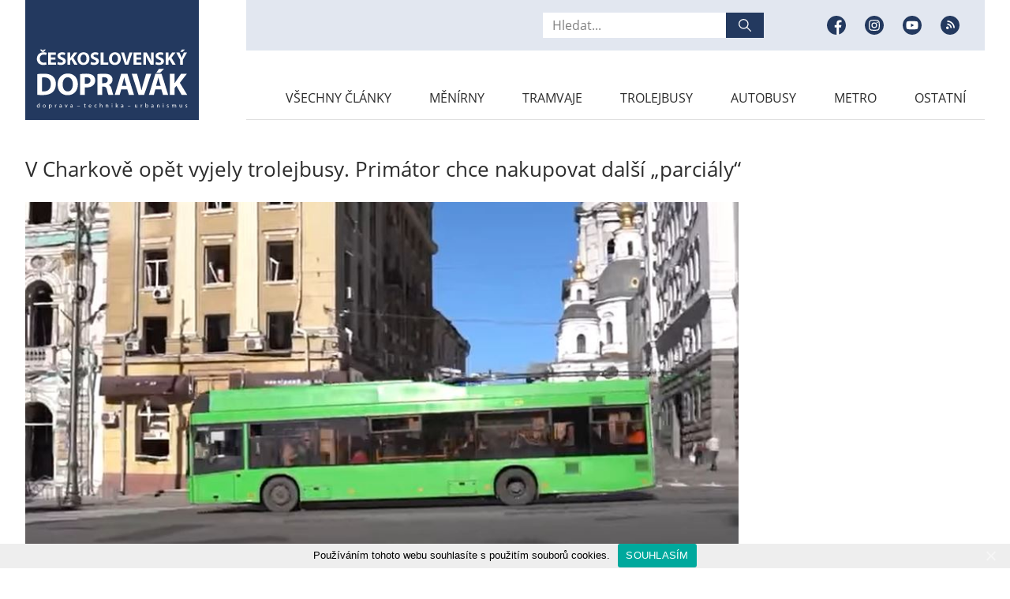

--- FILE ---
content_type: text/html; charset=UTF-8
request_url: https://www.cs-dopravak.cz/v-charkove-opet-vyjely-trolejbusy-primator-chce-nakupovat-dalsi-parcialy/
body_size: 11754
content:
<!doctype html>
<html lang="cs" class="no-js">

<head>
	<meta charset="utf-8">
	<title>V Charkově opět vyjely trolejbusy. Primátor chce nakupovat další &#8222;parciály&#8220; | Československý Dopravák</title>

<!-- The SEO Framework od Sybre Waaijer -->
<link rel="canonical" href="https://www.cs-dopravak.cz/v-charkove-opet-vyjely-trolejbusy-primator-chce-nakupovat-dalsi-parcialy/" />
<meta name="description" content="Včerej&scaron;&iacute; den byl v Charkově naplněn m&iacute;rn&yacute;m optimismem. Po v&iacute;ce než dvou měs&iacute;c&iacute;ch totiž opět zah&aacute;jila činnost m&iacute;stn&iacute; hromadn&aacute; doprava. Do provozu vyjelo nejen 68&#8230;" />
<meta property="og:type" content="article" />
<meta property="og:locale" content="cs_CZ" />
<meta property="og:site_name" content="Československý Dopravák" />
<meta property="og:title" content="V Charkově opět vyjely trolejbusy. Primátor chce nakupovat další &#8222;parciály&#8220; | Československý Dopravák" />
<meta property="og:description" content="Včerej&scaron;&iacute; den byl v Charkově naplněn m&iacute;rn&yacute;m optimismem. Po v&iacute;ce než dvou měs&iacute;c&iacute;ch totiž opět zah&aacute;jila činnost m&iacute;stn&iacute; hromadn&aacute; doprava. Do provozu vyjelo nejen 68 autobusů, ale tak&eacute; 14 trolejbusů&#8230;" />
<meta property="og:url" content="https://www.cs-dopravak.cz/v-charkove-opet-vyjely-trolejbusy-primator-chce-nakupovat-dalsi-parcialy/" />
<meta property="og:image" content="https://www.cs-dopravak.cz/wp-content/uploads/2022/05/Vystrizek1-1.jpg" />
<meta property="og:image:width" content="888" />
<meta property="og:image:height" content="567" />
<meta property="article:published_time" content="2022-05-17T07:14+00:00" />
<meta property="article:modified_time" content="2022-05-17T07:17+00:00" />
<meta name="twitter:card" content="summary_large_image" />
<meta name="twitter:title" content="V Charkově opět vyjely trolejbusy. Primátor chce nakupovat další &#8222;parciály&#8220; | Československý Dopravák" />
<meta name="twitter:description" content="Včerej&scaron;&iacute; den byl v Charkově naplněn m&iacute;rn&yacute;m optimismem. Po v&iacute;ce než dvou měs&iacute;c&iacute;ch totiž opět zah&aacute;jila činnost m&iacute;stn&iacute; hromadn&aacute; doprava. Do provozu vyjelo nejen 68 autobusů, ale tak&eacute; 14 trolejbusů&#8230;" />
<meta name="twitter:image" content="https://www.cs-dopravak.cz/wp-content/uploads/2022/05/Vystrizek1-1.jpg" />
<script type="application/ld+json">{"@context":"https://schema.org","@graph":[{"@type":"WebSite","@id":"https://www.cs-dopravak.cz/#/schema/WebSite","url":"https://www.cs-dopravak.cz/","name":"Československý Dopravák","description":"Doprava &#8211; Technika &#8211; Urbanismus","inLanguage":"cs","potentialAction":{"@type":"SearchAction","target":{"@type":"EntryPoint","urlTemplate":"https://www.cs-dopravak.cz/search/{search_term_string}/"},"query-input":"required name=search_term_string"},"publisher":{"@type":"Organization","@id":"https://www.cs-dopravak.cz/#/schema/Organization","name":"Československý Dopravák","url":"https://www.cs-dopravak.cz/"}},{"@type":"WebPage","@id":"https://www.cs-dopravak.cz/v-charkove-opet-vyjely-trolejbusy-primator-chce-nakupovat-dalsi-parcialy/","url":"https://www.cs-dopravak.cz/v-charkove-opet-vyjely-trolejbusy-primator-chce-nakupovat-dalsi-parcialy/","name":"V Charkově opět vyjely trolejbusy. Primátor chce nakupovat další &#8222;parciály&#8220; | Československý Dopravák","description":"Včerej&scaron;&iacute; den byl v Charkově naplněn m&iacute;rn&yacute;m optimismem. Po v&iacute;ce než dvou měs&iacute;c&iacute;ch totiž opět zah&aacute;jila činnost m&iacute;stn&iacute; hromadn&aacute; doprava. Do provozu vyjelo nejen 68&#8230;","inLanguage":"cs","isPartOf":{"@id":"https://www.cs-dopravak.cz/#/schema/WebSite"},"breadcrumb":{"@type":"BreadcrumbList","@id":"https://www.cs-dopravak.cz/#/schema/BreadcrumbList","itemListElement":[{"@type":"ListItem","position":1,"item":"https://www.cs-dopravak.cz/","name":"Československý Dopravák"},{"@type":"ListItem","position":2,"item":"https://www.cs-dopravak.cz/category/trolejbusy/","name":"Trolejbusy"},{"@type":"ListItem","position":3,"name":"V Charkově opět vyjely trolejbusy. Primátor chce nakupovat další &#8222;parciály&#8220;"}]},"potentialAction":{"@type":"ReadAction","target":"https://www.cs-dopravak.cz/v-charkove-opet-vyjely-trolejbusy-primator-chce-nakupovat-dalsi-parcialy/"},"datePublished":"2022-05-17T07:14+00:00","dateModified":"2022-05-17T07:17+00:00","author":{"@type":"Person","@id":"https://www.cs-dopravak.cz/#/schema/Person/da947a194b0a178f75a2918dc7d2480e","name":"Vít Hinčica"}}]}</script>
<!-- / The SEO Framework od Sybre Waaijer | 6.49ms meta | 0.43ms boot -->

<link rel='dns-prefetch' href='//ajax.googleapis.com' />
<link rel='dns-prefetch' href='//stats.wp.com' />
<link rel='stylesheet' id='mediaelement-css' href='https://www.cs-dopravak.cz/wp-includes/js/mediaelement/mediaelementplayer-legacy.min.css?ver=4.2.17' type='text/css' media='all' />
<link rel='stylesheet' id='wp-mediaelement-css' href='https://www.cs-dopravak.cz/wp-includes/js/mediaelement/wp-mediaelement.min.css?ver=6.4.7' type='text/css' media='all' />
<style id='jetpack-sharing-buttons-style-inline-css' type='text/css'>
.jetpack-sharing-buttons__services-list{display:flex;flex-direction:row;flex-wrap:wrap;gap:0;list-style-type:none;margin:5px;padding:0}.jetpack-sharing-buttons__services-list.has-small-icon-size{font-size:12px}.jetpack-sharing-buttons__services-list.has-normal-icon-size{font-size:16px}.jetpack-sharing-buttons__services-list.has-large-icon-size{font-size:24px}.jetpack-sharing-buttons__services-list.has-huge-icon-size{font-size:36px}@media print{.jetpack-sharing-buttons__services-list{display:none!important}}.editor-styles-wrapper .wp-block-jetpack-sharing-buttons{gap:0;padding-inline-start:0}ul.jetpack-sharing-buttons__services-list.has-background{padding:1.25em 2.375em}
</style>
<style id='classic-theme-styles-inline-css' type='text/css'>
/*! This file is auto-generated */
.wp-block-button__link{color:#fff;background-color:#32373c;border-radius:9999px;box-shadow:none;text-decoration:none;padding:calc(.667em + 2px) calc(1.333em + 2px);font-size:1.125em}.wp-block-file__button{background:#32373c;color:#fff;text-decoration:none}
</style>
<style id='global-styles-inline-css' type='text/css'>
body{--wp--preset--color--black: #000000;--wp--preset--color--cyan-bluish-gray: #abb8c3;--wp--preset--color--white: #ffffff;--wp--preset--color--pale-pink: #f78da7;--wp--preset--color--vivid-red: #cf2e2e;--wp--preset--color--luminous-vivid-orange: #ff6900;--wp--preset--color--luminous-vivid-amber: #fcb900;--wp--preset--color--light-green-cyan: #7bdcb5;--wp--preset--color--vivid-green-cyan: #00d084;--wp--preset--color--pale-cyan-blue: #8ed1fc;--wp--preset--color--vivid-cyan-blue: #0693e3;--wp--preset--color--vivid-purple: #9b51e0;--wp--preset--gradient--vivid-cyan-blue-to-vivid-purple: linear-gradient(135deg,rgba(6,147,227,1) 0%,rgb(155,81,224) 100%);--wp--preset--gradient--light-green-cyan-to-vivid-green-cyan: linear-gradient(135deg,rgb(122,220,180) 0%,rgb(0,208,130) 100%);--wp--preset--gradient--luminous-vivid-amber-to-luminous-vivid-orange: linear-gradient(135deg,rgba(252,185,0,1) 0%,rgba(255,105,0,1) 100%);--wp--preset--gradient--luminous-vivid-orange-to-vivid-red: linear-gradient(135deg,rgba(255,105,0,1) 0%,rgb(207,46,46) 100%);--wp--preset--gradient--very-light-gray-to-cyan-bluish-gray: linear-gradient(135deg,rgb(238,238,238) 0%,rgb(169,184,195) 100%);--wp--preset--gradient--cool-to-warm-spectrum: linear-gradient(135deg,rgb(74,234,220) 0%,rgb(151,120,209) 20%,rgb(207,42,186) 40%,rgb(238,44,130) 60%,rgb(251,105,98) 80%,rgb(254,248,76) 100%);--wp--preset--gradient--blush-light-purple: linear-gradient(135deg,rgb(255,206,236) 0%,rgb(152,150,240) 100%);--wp--preset--gradient--blush-bordeaux: linear-gradient(135deg,rgb(254,205,165) 0%,rgb(254,45,45) 50%,rgb(107,0,62) 100%);--wp--preset--gradient--luminous-dusk: linear-gradient(135deg,rgb(255,203,112) 0%,rgb(199,81,192) 50%,rgb(65,88,208) 100%);--wp--preset--gradient--pale-ocean: linear-gradient(135deg,rgb(255,245,203) 0%,rgb(182,227,212) 50%,rgb(51,167,181) 100%);--wp--preset--gradient--electric-grass: linear-gradient(135deg,rgb(202,248,128) 0%,rgb(113,206,126) 100%);--wp--preset--gradient--midnight: linear-gradient(135deg,rgb(2,3,129) 0%,rgb(40,116,252) 100%);--wp--preset--font-size--small: 13px;--wp--preset--font-size--medium: 20px;--wp--preset--font-size--large: 36px;--wp--preset--font-size--x-large: 42px;--wp--preset--spacing--20: 0.44rem;--wp--preset--spacing--30: 0.67rem;--wp--preset--spacing--40: 1rem;--wp--preset--spacing--50: 1.5rem;--wp--preset--spacing--60: 2.25rem;--wp--preset--spacing--70: 3.38rem;--wp--preset--spacing--80: 5.06rem;--wp--preset--shadow--natural: 6px 6px 9px rgba(0, 0, 0, 0.2);--wp--preset--shadow--deep: 12px 12px 50px rgba(0, 0, 0, 0.4);--wp--preset--shadow--sharp: 6px 6px 0px rgba(0, 0, 0, 0.2);--wp--preset--shadow--outlined: 6px 6px 0px -3px rgba(255, 255, 255, 1), 6px 6px rgba(0, 0, 0, 1);--wp--preset--shadow--crisp: 6px 6px 0px rgba(0, 0, 0, 1);}:where(.is-layout-flex){gap: 0.5em;}:where(.is-layout-grid){gap: 0.5em;}body .is-layout-flow > .alignleft{float: left;margin-inline-start: 0;margin-inline-end: 2em;}body .is-layout-flow > .alignright{float: right;margin-inline-start: 2em;margin-inline-end: 0;}body .is-layout-flow > .aligncenter{margin-left: auto !important;margin-right: auto !important;}body .is-layout-constrained > .alignleft{float: left;margin-inline-start: 0;margin-inline-end: 2em;}body .is-layout-constrained > .alignright{float: right;margin-inline-start: 2em;margin-inline-end: 0;}body .is-layout-constrained > .aligncenter{margin-left: auto !important;margin-right: auto !important;}body .is-layout-constrained > :where(:not(.alignleft):not(.alignright):not(.alignfull)){max-width: var(--wp--style--global--content-size);margin-left: auto !important;margin-right: auto !important;}body .is-layout-constrained > .alignwide{max-width: var(--wp--style--global--wide-size);}body .is-layout-flex{display: flex;}body .is-layout-flex{flex-wrap: wrap;align-items: center;}body .is-layout-flex > *{margin: 0;}body .is-layout-grid{display: grid;}body .is-layout-grid > *{margin: 0;}:where(.wp-block-columns.is-layout-flex){gap: 2em;}:where(.wp-block-columns.is-layout-grid){gap: 2em;}:where(.wp-block-post-template.is-layout-flex){gap: 1.25em;}:where(.wp-block-post-template.is-layout-grid){gap: 1.25em;}.has-black-color{color: var(--wp--preset--color--black) !important;}.has-cyan-bluish-gray-color{color: var(--wp--preset--color--cyan-bluish-gray) !important;}.has-white-color{color: var(--wp--preset--color--white) !important;}.has-pale-pink-color{color: var(--wp--preset--color--pale-pink) !important;}.has-vivid-red-color{color: var(--wp--preset--color--vivid-red) !important;}.has-luminous-vivid-orange-color{color: var(--wp--preset--color--luminous-vivid-orange) !important;}.has-luminous-vivid-amber-color{color: var(--wp--preset--color--luminous-vivid-amber) !important;}.has-light-green-cyan-color{color: var(--wp--preset--color--light-green-cyan) !important;}.has-vivid-green-cyan-color{color: var(--wp--preset--color--vivid-green-cyan) !important;}.has-pale-cyan-blue-color{color: var(--wp--preset--color--pale-cyan-blue) !important;}.has-vivid-cyan-blue-color{color: var(--wp--preset--color--vivid-cyan-blue) !important;}.has-vivid-purple-color{color: var(--wp--preset--color--vivid-purple) !important;}.has-black-background-color{background-color: var(--wp--preset--color--black) !important;}.has-cyan-bluish-gray-background-color{background-color: var(--wp--preset--color--cyan-bluish-gray) !important;}.has-white-background-color{background-color: var(--wp--preset--color--white) !important;}.has-pale-pink-background-color{background-color: var(--wp--preset--color--pale-pink) !important;}.has-vivid-red-background-color{background-color: var(--wp--preset--color--vivid-red) !important;}.has-luminous-vivid-orange-background-color{background-color: var(--wp--preset--color--luminous-vivid-orange) !important;}.has-luminous-vivid-amber-background-color{background-color: var(--wp--preset--color--luminous-vivid-amber) !important;}.has-light-green-cyan-background-color{background-color: var(--wp--preset--color--light-green-cyan) !important;}.has-vivid-green-cyan-background-color{background-color: var(--wp--preset--color--vivid-green-cyan) !important;}.has-pale-cyan-blue-background-color{background-color: var(--wp--preset--color--pale-cyan-blue) !important;}.has-vivid-cyan-blue-background-color{background-color: var(--wp--preset--color--vivid-cyan-blue) !important;}.has-vivid-purple-background-color{background-color: var(--wp--preset--color--vivid-purple) !important;}.has-black-border-color{border-color: var(--wp--preset--color--black) !important;}.has-cyan-bluish-gray-border-color{border-color: var(--wp--preset--color--cyan-bluish-gray) !important;}.has-white-border-color{border-color: var(--wp--preset--color--white) !important;}.has-pale-pink-border-color{border-color: var(--wp--preset--color--pale-pink) !important;}.has-vivid-red-border-color{border-color: var(--wp--preset--color--vivid-red) !important;}.has-luminous-vivid-orange-border-color{border-color: var(--wp--preset--color--luminous-vivid-orange) !important;}.has-luminous-vivid-amber-border-color{border-color: var(--wp--preset--color--luminous-vivid-amber) !important;}.has-light-green-cyan-border-color{border-color: var(--wp--preset--color--light-green-cyan) !important;}.has-vivid-green-cyan-border-color{border-color: var(--wp--preset--color--vivid-green-cyan) !important;}.has-pale-cyan-blue-border-color{border-color: var(--wp--preset--color--pale-cyan-blue) !important;}.has-vivid-cyan-blue-border-color{border-color: var(--wp--preset--color--vivid-cyan-blue) !important;}.has-vivid-purple-border-color{border-color: var(--wp--preset--color--vivid-purple) !important;}.has-vivid-cyan-blue-to-vivid-purple-gradient-background{background: var(--wp--preset--gradient--vivid-cyan-blue-to-vivid-purple) !important;}.has-light-green-cyan-to-vivid-green-cyan-gradient-background{background: var(--wp--preset--gradient--light-green-cyan-to-vivid-green-cyan) !important;}.has-luminous-vivid-amber-to-luminous-vivid-orange-gradient-background{background: var(--wp--preset--gradient--luminous-vivid-amber-to-luminous-vivid-orange) !important;}.has-luminous-vivid-orange-to-vivid-red-gradient-background{background: var(--wp--preset--gradient--luminous-vivid-orange-to-vivid-red) !important;}.has-very-light-gray-to-cyan-bluish-gray-gradient-background{background: var(--wp--preset--gradient--very-light-gray-to-cyan-bluish-gray) !important;}.has-cool-to-warm-spectrum-gradient-background{background: var(--wp--preset--gradient--cool-to-warm-spectrum) !important;}.has-blush-light-purple-gradient-background{background: var(--wp--preset--gradient--blush-light-purple) !important;}.has-blush-bordeaux-gradient-background{background: var(--wp--preset--gradient--blush-bordeaux) !important;}.has-luminous-dusk-gradient-background{background: var(--wp--preset--gradient--luminous-dusk) !important;}.has-pale-ocean-gradient-background{background: var(--wp--preset--gradient--pale-ocean) !important;}.has-electric-grass-gradient-background{background: var(--wp--preset--gradient--electric-grass) !important;}.has-midnight-gradient-background{background: var(--wp--preset--gradient--midnight) !important;}.has-small-font-size{font-size: var(--wp--preset--font-size--small) !important;}.has-medium-font-size{font-size: var(--wp--preset--font-size--medium) !important;}.has-large-font-size{font-size: var(--wp--preset--font-size--large) !important;}.has-x-large-font-size{font-size: var(--wp--preset--font-size--x-large) !important;}
.wp-block-navigation a:where(:not(.wp-element-button)){color: inherit;}
:where(.wp-block-post-template.is-layout-flex){gap: 1.25em;}:where(.wp-block-post-template.is-layout-grid){gap: 1.25em;}
:where(.wp-block-columns.is-layout-flex){gap: 2em;}:where(.wp-block-columns.is-layout-grid){gap: 2em;}
.wp-block-pullquote{font-size: 1.5em;line-height: 1.6;}
</style>
<link rel='stylesheet' id='cookie-notice-front-css' href='https://www.cs-dopravak.cz/wp-content/plugins/cookie-notice/css/front.min.css?ver=6.4.7' type='text/css' media='all' />
<link rel='stylesheet' id='style-css' href='https://www.cs-dopravak.cz/wp-content/themes/custom/style.css?ver=1679521635' type='text/css' media='all' />
<link rel='stylesheet' id='wp-featherlight-css' href='https://www.cs-dopravak.cz/wp-content/plugins/wp-featherlight/css/wp-featherlight.min.css?ver=1.3.4' type='text/css' media='all' />
	<style>img#wpstats{display:none}</style>
		    <!--[if IE]><meta http-equiv="X-UA-Compatible" content="IE=edge,chrome=1" /><![endif]-->
    <meta name="author" content="Brýtro - https://www.brytro.cz" />
    <meta name="viewport" content="width=device-width, initial-scale=1, shrink-to-fit=no, viewport-fit=cover" />
    <meta name="format-detection" content="telephone=no" />
    <link rel="preconnect" href="https://www.youtube.com" />
	<link rel="shortcut icon" type="image/x-icon" href="https://www.cs-dopravak.cz/wp-content/themes/custom/images/favicon/favicon.ico" />
	<link rel="apple-touch-icon" sizes="180x180" href="https://www.cs-dopravak.cz/wp-content/themes/custom/images/favicon/apple-touch-icon.png" />
	<link rel="icon" type="image/png" sizes="32x32" href="https://www.cs-dopravak.cz/wp-content/themes/custom/images/favicon/favicon-32x32.png" />
	<link rel="icon" type="image/png" sizes="16x16" href="https://www.cs-dopravak.cz/wp-content/themes/custom/images/favicon/favicon-16x16.png" />
	<link rel="manifest" href="https://www.cs-dopravak.cz/wp-content/themes/custom/images/favicon/site.webmanifest" />
	<link rel="mask-icon" href="https://www.cs-dopravak.cz/wp-content/themes/custom/images/favicon/safari-pinned-tab.svg" color="#23395f" />
	<meta name="msapplication-TileColor" content="#23395f" />
    <meta name="theme-color" content="#ffffff" />
    <script>document.documentElement.className = document.documentElement.className.replace("no-js", "js");</script>
    
    <script>
      (function(i,s,o,g,r,a,m){i['GoogleAnalyticsObject']=r;i[r]=i[r]||function(){
      (i[r].q=i[r].q||[]).push(arguments)},i[r].l=1*new Date();a=s.createElement(o),
      m=s.getElementsByTagName(o)[0];a.async=1;a.src=g;m.parentNode.insertBefore(a,m)
      })(window,document,'script','https://www.google-analytics.com/analytics.js','ga');

      ga('create', 'UA-85194395-1', 'auto');
      ga('send', 'pageview');

    </script>

</head>
<body class="post-template-default single single-post postid-27666 single-format-standard cookies-not-set wp-featherlight-captions">
    <div id="fb-root"></div>
    <script async defer crossorigin="anonymous" src="https://connect.facebook.net/cs_CZ/sdk.js#xfbml=1&version=v6.0"></script>
    
                        
            	<!-- header -->
	<header class="header u-mb-6">
		<div class="header__opener">
			<div></div>
			<div></div>
			<div></div>
			<span>Menu</span>
		</div>
		<div class="header__wrapper">
			<div class="container">
				<div class="row">
					<div class="col-xs-6 col-lg-3">
						<a class="header__logo" href="https://www.cs-dopravak.cz">
							<div>
                                                                                                    <img src="https://www.cs-dopravak.cz/wp-content/uploads/2020/04/logo.svg" alt="logo" />
                                							</div>
						</a>
					</div>
					<div class="col-xs-6 col-lg-9">
						<div class="header__box">
							<div class="header__top">
                                <form action="https://www.cs-dopravak.cz/" method="get" class="header__search">
                                    <input type="search" name="s" id="search" value="" placeholder="Hledat..." />
									<button>
										<span class="u-d-none">Hledat</span>
										<svg width="16" height="16" viewBox="0 0 16 16" fill="none" xmlns="http://www.w3.org/2000/svg">
											<g clip-path="url(#clip0)">
												<path d="M15.805 14.862l-4.55-4.55a6.302 6.302 0 001.411-3.979A6.34 6.34 0 006.333 0 6.34 6.34 0 000 6.333a6.34 6.34 0 006.333 6.334c1.507 0 2.89-.531 3.979-1.412l4.55 4.55a.665.665 0 00.943 0 .666.666 0 000-.943zm-9.472-3.529c-2.757 0-5-2.242-5-5 0-2.757 2.243-5 5-5 2.758 0 5 2.243 5 5 0 2.758-2.242 5-5 5z" fill="#fff" />
											</g>
											<defs>
												<clipPath id="clip0">
													<path fill="#fff" d="M0 0h16v16H0z" />
												</clipPath>
											</defs>
										</svg>
									</button>
								</form>
                                                                    <ul class="header__sites">
                                                                                                                                                                                <li>
                                                    <a href="https://www.facebook.com/csdopravak/" target="_blank">
                                                        <span class="u-d-none">Facebook</span>
                                                        <div>
                                                            <svg width="24" height="24" viewBox="0 0 24 24" fill="none" xmlns="http://www.w3.org/2000/svg">
                                                                <circle cx="12" cy="12" r="12" fill="#fff" />
                                                                <path d="M24 12c0-6.626-5.374-12-12-12S0 5.374 0 12s5.374 12 12 12l.21-.003v-9.341H9.634V11.65h2.578v-2.21c0-2.565 1.565-3.96 3.853-3.96 1.095 0 2.037.081 2.311.117v2.68h-1.577c-1.245 0-1.486.592-1.486 1.46v1.913h2.976l-.388 3.005h-2.588v8.88C20.328 22.098 24 17.477 24 12z" fill="#23395F" /></svg>
                                                        </div>
                                                    </a>
                                                </li>
                                                                                                                                                                                    <li>
                                                    <a href="https://www.instagram.com/csdopravak/" target="_blank">
                                                        <span class="u-d-none">Instagram</span>
                                                        <div>
                                                            <svg width="24" height="24" viewBox="0 0 24 24" fill="none" xmlns="http://www.w3.org/2000/svg">
                                                                <circle cx="12" cy="12" r="12" fill="#fff" />
                                                                <path d="M14.297 12a2.297 2.297 0 11-4.594 0 2.297 2.297 0 014.594 0z" fill="#23395F" />
                                                                <path d="M17.372 7.936c-.11-.299-.287-.57-.516-.792a2.133 2.133 0 00-.792-.516c-.243-.094-.608-.206-1.28-.237-.726-.033-.944-.04-2.784-.04-1.84 0-2.058.007-2.784.04-.672.03-1.037.143-1.28.237-.3.11-.57.287-.792.516a2.136 2.136 0 00-.516.792c-.094.243-.206.608-.237 1.28-.033.726-.04.944-.04 2.784 0 1.84.007 2.058.04 2.785.03.671.143 1.036.237 1.279.11.3.287.57.516.792.222.23.493.405.792.516.243.094.608.206 1.28.237.726.033.944.04 2.784.04 1.84 0 2.058-.007 2.784-.04.672-.03 1.037-.143 1.28-.237a2.282 2.282 0 001.308-1.308c.094-.243.206-.607.237-1.28.033-.726.04-.944.04-2.784 0-1.84-.007-2.058-.04-2.784-.03-.672-.143-1.037-.237-1.28zM12 15.538a3.538 3.538 0 110-7.076 3.538 3.538 0 010 7.076zm3.678-6.39a.827.827 0 110-1.653.827.827 0 010 1.654z" fill="#23395F" />
                                                                <path d="M12 0C5.374 0 0 5.374 0 12s5.374 12 12 12 12-5.374 12-12S18.626 0 12 0zm6.85 14.84c-.034.734-.15 1.235-.321 1.674a3.524 3.524 0 01-2.015 2.015c-.439.17-.94.287-1.673.32-.735.034-.97.042-2.84.042-1.872 0-2.107-.008-2.842-.042-.733-.033-1.234-.15-1.672-.32a3.375 3.375 0 01-1.221-.795 3.377 3.377 0 01-.795-1.22c-.17-.439-.287-.94-.32-1.673-.034-.735-.042-.97-.042-2.841 0-1.871.008-2.106.042-2.84.033-.734.15-1.235.32-1.674.173-.46.444-.876.795-1.22.344-.35.76-.622 1.22-.795.439-.17.94-.287 1.673-.32.735-.034.97-.042 2.841-.042 1.871 0 2.106.008 2.84.042.734.033 1.235.15 1.674.32.46.173.876.444 1.22.795.35.344.622.76.795 1.22.17.439.287.94.32 1.673.034.735.042.97.042 2.841 0 1.871-.008 2.106-.042 2.84z" fill="#23395F" /></svg>
                                                        </div>
                                                    </a>
                                                </li>
                                                                                                                                                                                    <li>
                                                    <a href="https://www.youtube.com/user/csdopravak" target="_blank">
                                                        <span class="u-d-none">Youtube</span>
                                                        <div>
                                                            <svg width="24" height="24" viewBox="0 0 24 24" fill="none" xmlns="http://www.w3.org/2000/svg">
                                                                <circle cx="12" cy="12" r="12" fill="#fff" />
                                                                <path d="M10.505 14.248L14.41 12l-3.904-2.248v4.496z" fill="#23395F" />
                                                                <path d="M12 0C5.374 0 0 5.374 0 12s5.374 12 12 12 12-5.374 12-12S18.626 0 12 0zm7.498 12.012s0 2.434-.309 3.607a1.88 1.88 0 01-1.321 1.322c-1.174.309-5.868.309-5.868.309s-4.682 0-5.868-.321a1.88 1.88 0 01-1.321-1.322C4.5 14.446 4.5 12 4.5 12s0-2.433.31-3.607a1.917 1.917 0 011.321-1.334C7.306 6.75 12 6.75 12 6.75s4.694 0 5.868.321a1.88 1.88 0 011.322 1.322c.32 1.174.308 3.62.308 3.62z" fill="#23395F" /></svg>
                                                        </div>
                                                    </a>
                                                </li>
                                                                                        <li>
                                                <a href="https://www.cs-dopravak.cz/feed/" target="_blank">
                                                    <span class="u-d-none">RSS</span>
                                                    <div>
                                                        <svg width="24" height="24" viewBox="0 0 24 24" fill="none" xmlns="http://www.w3.org/2000/svg">
                                                            <circle cx="12" cy="12" r="12" fill="white"/>
                                                            <path fill-rule="evenodd" clip-rule="evenodd" d="M12 24C18.6274 24 24 18.6274 24 12C24 5.37258 18.6274 0 12 0C5.37258 0 0 5.37258 0 12C0 18.6274 5.37258 24 12 24ZM6.99995 15.2588C6.99995 14.2979 7.779 13.5189 8.74033 13.5189C9.70187 13.5189 10.481 14.2979 10.481 15.2588C10.481 16.2208 9.70187 17 8.74033 17C7.779 17 6.99995 16.2208 6.99995 15.2588ZM8.4173 9.72956V11.4892C10.674 11.4892 12.5101 13.3254 12.5101 15.5826H14.2703C14.2703 12.3547 11.6445 9.72956 8.4173 9.72956ZM8.4173 6C10.9767 6 13.3833 6.99674 15.1931 8.80608C17.0029 10.6164 17.9998 13.0229 17.9998 15.5825H16.2401C16.2401 11.2686 12.7306 7.75953 8.4173 7.75953V6Z" fill="#23395F"/>
                                                        </svg>
                                                    </div>
                                                </a>
                                            </li>
                                                                            </ul>
                            							</div>
							<nav class="header__nav">
                                <ul id="menu-hlavni-menu" class="menu"><li id="menu-item-132" class="menu-item menu-item-type-post_type menu-item-object-page current_page_parent menu-item-132"><a href="https://www.cs-dopravak.cz/vsechny-clanky/">Všechny články</a></li>
<li id="menu-item-34642" class="menu-item menu-item-type-taxonomy menu-item-object-category menu-item-34642"><a href="https://www.cs-dopravak.cz/category/menirny/">Měnírny</a></li>
<li id="menu-item-18828" class="menu-item menu-item-type-taxonomy menu-item-object-category menu-item-18828"><a href="https://www.cs-dopravak.cz/category/tramvaje/">Tramvaje</a></li>
<li id="menu-item-18829" class="menu-item menu-item-type-taxonomy menu-item-object-category current-post-ancestor current-menu-parent current-post-parent menu-item-18829"><a href="https://www.cs-dopravak.cz/category/trolejbusy/">Trolejbusy</a></li>
<li id="menu-item-18824" class="menu-item menu-item-type-taxonomy menu-item-object-category menu-item-18824"><a href="https://www.cs-dopravak.cz/category/autobusy/">Autobusy</a></li>
<li id="menu-item-18825" class="menu-item menu-item-type-taxonomy menu-item-object-category menu-item-18825"><a href="https://www.cs-dopravak.cz/category/metro/">Metro</a></li>
<li id="menu-item-160" class="menu-item menu-item-type-taxonomy menu-item-object-category menu-item-160"><a href="https://www.cs-dopravak.cz/category/ostatni/">Ostatní</a></li>
</ul>							</nav>
						</div>
					</div>
				</div>
			</div>
		</div>
	</header>
	<!-- //header -->

        <!-- post-detail -->
		<section class="post-detail">
			<div class="container">
				<h1 class="post-detail__title h1">V Charkově opět vyjely trolejbusy. Primátor chce nakupovat další &#8222;parciály&#8220;</h1>
				<div class="row">
					<div class="col-lg-9">
						<div class="post-hero">
                            							<div class="img-holder">
                                <a href="https://www.cs-dopravak.cz/wp-content/uploads/2022/05/Vystrizek1-1.jpg" data-featherlight="image">
                                    <img src="" data-src="https://www.cs-dopravak.cz/wp-content/uploads/2022/05/Vystrizek1-1.jpg" alt="Už zase jezdí! (foto: Харківська Міська Рада)" />
                                </a>
                                <div class="wp-caption-text" style="display: none;">
                                    Už zase jezdí! (foto: Харківська Міська Рада)                                </div>
								<noscript><img src="https://www.cs-dopravak.cz/wp-content/uploads/2022/05/Vystrizek1-1.jpg" alt="Už zase jezdí! (foto: Харківська Міська Рада)" /></noscript>
							</div>
                            <div class="post-hero__info wp-caption-text">
                                Už zase jezdí! (foto: Харківська Міська Рада)                            </div>
						</div>
						<div class="post-detail__wrapper">
                            <a class="btn btn--primary" href="https://www.cs-dopravak.cz/v-charkove-opet-vyjely-trolejbusy-primator-chce-nakupovat-dalsi-parcialy/?posttopdf=27666"><span>Stáhnout PDF</span></a>							<div class="post-detail__info">
                                <a href="https://www.cs-dopravak.cz/category/trolejbusy/" alt="View all posts in Trolejbusy">Trolejbusy</a><br />
								<span><span>17. 05. 2022</span> 09:14</span><br />
                                                                Vít Hinčica								<br />
								<i>1 minuta čtení</i>
							</div>
						</div>
						<article class="entry-content">
							<p>Včerejší den byl v&nbsp;Charkově naplněn mírným optimismem. Po více než dvou měsících totiž opět zahájila činnost místní hromadná doprava. Do provozu vyjelo nejen 68 autobusů, ale také 14 trolejbusů (zdroje se ve skutečných počtech mohou lišit). Zatím se ovšem nepodařilo zprovoznit tramvajovou dopravu, ačkoli to bylo v&nbsp;plánu také.&nbsp;</p>
<p>Vozový park MHD Charkova byl válkou značně poškozen, ruská vojska ovšem nestihla nadělat městu tak markantní škody jako třeba Mariupolu, kde byly zničeny nebo vážně poškozeny téměř všechny trolejbusy (všechny byly přitom nové, nedávno dodané), a tak boje v&nbsp;Charkově přežilo hned několik desítek autobusů i trolejbusů a také několik tramvají. Primátor města, Igor Těrechov, včera uvedl, že by chtěl ve městě v&nbsp;rámci obnovy města přivítat první elektrobusy a nakupovat další parciální trolejbusy. Právě Charkov patřil před válkou v&nbsp;zemi mezi nejsilnější podporovatele trolejbusové dopravy, když neustále rozvíjel nové trolejbusové linky a nakoupil také několik desítek parciálních trolejbusů, čímž se stal jednoznačným ukrajinským číslem jedna ve vlastnictví a provozu těchto vozidel. Parciální trolejbusy ostatně hrají v&nbsp;nynější obnově místní MHD velmi důležitou roli, protože mohou řadu poškozených míst ve městě bez problému objíždět.&nbsp;</p>
<div id="attachment_27668" style="width: 1059px" class="wp-caption aligncenter"><a href="https://www.cs-dopravak.cz/wp-content/uploads/2022/05/Vystrizek1-2.jpg"><img fetchpriority="high" decoding="async" aria-describedby="caption-attachment-27668" class="wp-image-27668 size-full" src="https://www.cs-dopravak.cz/wp-content/uploads/2022/05/Vystrizek1-2.jpg" alt="" width="1049" height="515" srcset="https://www.cs-dopravak.cz/wp-content/uploads/2022/05/Vystrizek1-2.jpg 1049w, https://www.cs-dopravak.cz/wp-content/uploads/2022/05/Vystrizek1-2-768x377.jpg 768w" sizes="(max-width: 1049px) 100vw, 1049px" /></a><p id="caption-attachment-27668" class="wp-caption-text">Trolejbusy vyjely i na&nbsp;autobusovou linku 119. (foto: TSN)</p></div>
<p>Návrat činnosti MHD je důležitý pro chod města. Řada lidí totiž přišla nejen o&nbsp;své příbuzné či přístřeší, ale i o&nbsp;svá osobní vozidla, a tak jim jako nejefektivnější možnost přesunu po městě zůstávaly zpravidla jen kolo nebo vlastní nohy. Do města se navíc poslední týden vrátily desítky tisíce lidí. Sám primátor uvedl, že jakmile válka začala, fungovala ve městě ještě několik dní jen vozidla místního DP, zatímco privátní dopravci z&nbsp;ulic zmizeli (nakonec se 27. února musel přerušit i provoz hromadné dopravy zajišťované městským podnikem). Zatím byly obnoveny trolejbusové linky 1, 5 a 6. Kromě toho byly trolejbusy poslány i na&nbsp;autobusovou linku 119. Další trolejbusové linky budou obnovovány v&nbsp;průběhu tohoto týdne.&nbsp;</p>
<p>Míra poškození trolejbusové infrastruktury se v&nbsp;Charkově pohybuje okolo jedné třetiny, míra poškození parku je odhadována zhruba na&nbsp;40 až 50&nbsp;%. Je tedy poměrně překvapivé vidět, jak rychle se daří Charkovu provoz trolejbusů obnovovat. Metro zůstává stále uzavřené a odhaduje se, že bude uzavřené ještě několik dlouhých týdnů, dokud nebude jisté, že boje Charkovskou oblast zcela neopustily. Pracovníci metra už ovšem začali prověřovat stav některých souprav, ve kterých místní obyvatelé celé týdny přebývali.&nbsp;</p>
<p>Tramvajová infrastruktura i park byly válkou také těžce zasaženy, přesto se na&nbsp;včerejšek plánoval i návrat tramvají. Nakonec se ukázalo, že tento ambiciózní plán nebude možné realizovat, do konce května se však první linky rozjedou.&nbsp;Provoz MHD je zatím zajišťován nejen v&nbsp;omezených invervalech, ale jen v&nbsp;denních hodinách od 7 ranní do sedmé večerní, a to kvůli platnému zákazu vycházení. Jízdné není nutné až do konce května platit.&nbsp;</p>
						</article>
						<div class="post-detail__bottom">
														<nav>
								<ul class="post-detail__cat">
									<li><a href="https://www.cs-dopravak.cz/tag/charkov/">Charkov</a></li><li><a href="https://www.cs-dopravak.cz/tag/nov-trolejbusy/">nové trolejbusy</a></li><li><a href="https://www.cs-dopravak.cz/tag/rusk-federace/">Ruská federace</a></li><li><a href="https://www.cs-dopravak.cz/tag/rusko/">Rusko</a></li><li><a href="https://www.cs-dopravak.cz/tag/trolejbusov-doprava/">trolejbusová doprava</a></li><li><a href="https://www.cs-dopravak.cz/tag/ukrajina/">Ukrajina</a></li><li><a href="https://www.cs-dopravak.cz/tag/vlka/">válka</a></li>								</ul>
							</nav>
														<div class="post-detail__share">
                                								<span class="h5 h5--bold">Sdílet článek</span>
								<ul>
									<li>
										<a href="https://www.facebook.com/sharer/sharer.php?u=https://www.cs-dopravak.cz/v-charkove-opet-vyjely-trolejbusy-primator-chce-nakupovat-dalsi-parcialy/" target="_blank">
											<span class="u-d-none">Facebook</span>
											<div>
												<svg width="24" height="24" viewBox="0 0 24 24" fill="none" xmlns="http://www.w3.org/2000/svg">
													<circle cx="12" cy="12" r="12" fill="#fff" />
													<path d="M24 12c0-6.626-5.374-12-12-12S0 5.374 0 12s5.374 12 12 12l.21-.003v-9.341H9.634V11.65h2.578v-2.21c0-2.565 1.565-3.96 3.853-3.96 1.095 0 2.037.081 2.311.117v2.68h-1.577c-1.245 0-1.486.592-1.486 1.46v1.913h2.976l-.388 3.005h-2.588v8.88C20.328 22.098 24 17.477 24 12z" fill="#23395F" /></svg>
											</div>
										</a>
									</li>
									<li>
										<a href="https://www.linkedin.com/shareArticle?mini=true&url=https://www.cs-dopravak.cz/v-charkove-opet-vyjely-trolejbusy-primator-chce-nakupovat-dalsi-parcialy/&title=&summary=&source=" target="_blank">
											<span class="u-d-none">LinkedIn</span>
											<div>
												<svg width="24" height="24" viewBox="0 0 24 24" fill="none" xmlns="http://www.w3.org/2000/svg">
													<path d="M12 0C5.374 0 0 5.374 0 12s5.374 12 12 12 12-5.374 12-12S18.626 0 12 0zM8.513 18.14H5.59V9.349h2.923v8.793zM7.052 8.148h-.02c-.98 0-1.614-.675-1.614-1.518 0-.863.653-1.52 1.653-1.52s1.615.657 1.634 1.52c0 .843-.634 1.518-1.653 1.518zm11.999 9.994h-2.922v-4.704c0-1.182-.423-1.989-1.48-1.989-.808 0-1.289.544-1.5 1.07-.077.187-.096.45-.096.712v4.91H10.13s.039-7.967 0-8.792h2.923v1.245c.388-.6 1.083-1.451 2.633-1.451 1.923 0 3.365 1.256 3.365 3.957v5.042z" fill="#23395F" /></svg>
											</div>
										</a>
									</li>
									<li>
										<a href="https://twitter.com/home?status=https://www.cs-dopravak.cz/v-charkove-opet-vyjely-trolejbusy-primator-chce-nakupovat-dalsi-parcialy/" target="_blank">
											<span class="u-d-none">Twitter</span>
											<div>
												<svg width="24" height="24" viewBox="0 0 24 24" fill="none" xmlns="http://www.w3.org/2000/svg">
													<path d="M12 0C5.374 0 0 5.374 0 12s5.374 12 12 12 12-5.374 12-12S18.626 0 12 0zm5.48 9.356c.004.118.007.237.007.356 0 3.64-2.77 7.837-7.837 7.837a7.796 7.796 0 01-4.222-1.237 5.526 5.526 0 004.078-1.141 2.757 2.757 0 01-2.573-1.913 2.743 2.743 0 001.244-.047 2.755 2.755 0 01-2.21-2.7v-.035c.372.206.796.33 1.248.344a2.752 2.752 0 01-.852-3.677 7.82 7.82 0 005.677 2.878 2.755 2.755 0 014.694-2.512 5.525 5.525 0 001.748-.669 2.765 2.765 0 01-1.21 1.524 5.494 5.494 0 001.58-.434 5.599 5.599 0 01-1.373 1.426z" fill="#23395F" /></svg>
											</div>
										</a>
									</li>
								</ul>
							</div>
                        </div>
                                                                                    
                                                                                                    <div class="post-detail__news">
                            <h2 class="h5 h5--bold h5--bg">Podobné články</h2>
                            <ul class="row">
                                                            <li class="col-xl-4">
                                    <article class="top-item">
                                        <a class="img-holder" href="https://www.cs-dopravak.cz/prvni-triclankove-trolejbusy-pro-ukrajinu/">
                                                                                        <img src="" data-src="https://www.cs-dopravak.cz/wp-content/uploads/2026/01/DSC_0928-e1769267496761-1216x684.jpg" alt="První tříčlánkové trolejbusy pro Ukrajinu" />
                                            <noscript><img src="https://www.cs-dopravak.cz/wp-content/uploads/2026/01/DSC_0928-e1769267496761-1216x684.jpg" alt="První tříčlánkové trolejbusy pro Ukrajinu" /></noscript>
                                        </a>
                                        <div class="top-item__info">
                                            <a href="https://www.cs-dopravak.cz/category/trolejbusy/" alt="View all posts in Trolejbusy">Trolejbusy</a><br />
                                            <span><span>24. 01 2026</span> 18:48</span><br />
                                            <i>1 minuta čtení</i>
                                        </div>
                                        <h3 class="h3"><a href="https://www.cs-dopravak.cz/prvni-triclankove-trolejbusy-pro-ukrajinu/">První tříčlánkové trolejbusy pro Ukrajinu</a></h3>
                                    </article>
                                </li>
                                                            <li class="col-xl-4">
                                    <article class="top-item">
                                        <a class="img-holder" href="https://www.cs-dopravak.cz/dnipro-zarazuje-posledni-z-darovanych-tramvaji-tatra-t4d-m1/">
                                                                                        <img src="" data-src="https://www.cs-dopravak.cz/wp-content/uploads/2026/01/20201020111941Dnipro1-e1768327277912.jpg" alt="Dnipro zařazuje poslední z darovaných tramvají Tatra T4D-M1" />
                                            <noscript><img src="https://www.cs-dopravak.cz/wp-content/uploads/2026/01/20201020111941Dnipro1-e1768327277912.jpg" alt="Dnipro zařazuje poslední z darovaných tramvají Tatra T4D-M1" /></noscript>
                                        </a>
                                        <div class="top-item__info">
                                            <a href="https://www.cs-dopravak.cz/category/tramvaje/" alt="View all posts in Tramvaje">Tramvaje</a><br />
                                            <span><span>13. 01 2026</span> 19:04</span><br />
                                            <i>1 minuta čtení</i>
                                        </div>
                                        <h3 class="h3"><a href="https://www.cs-dopravak.cz/dnipro-zarazuje-posledni-z-darovanych-tramvaji-tatra-t4d-m1/">Dnipro zařazuje poslední z darovaných tramvají Tatra T4D-M1</a></h3>
                                    </article>
                                </li>
                                                            <li class="col-xl-4">
                                    <article class="top-item">
                                        <a class="img-holder" href="https://www.cs-dopravak.cz/pescara-vypise-vyberove-rizeni-na-dva-nove-trolejbusy/">
                                                                                        <img src="" data-src="https://www.cs-dopravak.cz/wp-content/uploads/2026/01/547376052_1246735997498528_3735525465538466939_n.jpg" alt="Pescara vypíše výběrové řízení na dva nové trolejbusy" />
                                            <noscript><img src="https://www.cs-dopravak.cz/wp-content/uploads/2026/01/547376052_1246735997498528_3735525465538466939_n.jpg" alt="Pescara vypíše výběrové řízení na dva nové trolejbusy" /></noscript>
                                        </a>
                                        <div class="top-item__info">
                                            <a href="https://www.cs-dopravak.cz/category/trolejbusy/" alt="View all posts in Trolejbusy">Trolejbusy</a><br />
                                            <span><span>12. 01 2026</span> 12:01</span><br />
                                            <i>2 minuty čtení</i>
                                        </div>
                                        <h3 class="h3"><a href="https://www.cs-dopravak.cz/pescara-vypise-vyberove-rizeni-na-dva-nove-trolejbusy/">Pescara vypíše výběrové řízení na dva nové trolejbusy</a></h3>
                                    </article>
                                </li>
                                                        </ul>
                            </div>
                                                <div class="post-detail__embed">
                            <div class="fb-comments" data-href="https://www.cs-dopravak.cz/v-charkove-opet-vyjely-trolejbusy-primator-chce-nakupovat-dalsi-parcialy/" data-width="100%" data-numposts="10"></div>
                        </div>
					</div>
					<div class="col-lg-3">
						<aside class="aside">

                                                    

                                                                                    
						</aside>
					</div>
				</div>
			</div>
		</section>
		<!-- //post-detail -->
        <!-- footer -->
	<footer class="footer u-mt-6 u-mt-md-12">
		<div class="container">
			<div class="row">
				<div class="col-sm-6 col-md-3 col-lg-2">
					<nav class="footer__nav">
						<div class="footer__title h2">
                            Menu                        </div>
                        <ul id="menu-menu" class=""><li id="menu-item-75" class="menu-item menu-item-type-post_type menu-item-object-page menu-item-home menu-item-75"><a href="https://www.cs-dopravak.cz/">Úvod</a></li>
<li id="menu-item-93" class="menu-item menu-item-type-post_type menu-item-object-page menu-item-93"><a href="https://www.cs-dopravak.cz/o-nas/">O nás</a></li>
<li id="menu-item-18820" class="menu-item menu-item-type-post_type menu-item-object-page menu-item-18820"><a href="https://www.cs-dopravak.cz/archiv/">Archiv</a></li>
<li id="menu-item-91" class="menu-item menu-item-type-post_type menu-item-object-page menu-item-91"><a href="https://www.cs-dopravak.cz/inzerce/">Inzerce</a></li>
<li id="menu-item-90" class="menu-item menu-item-type-post_type menu-item-object-page menu-item-90"><a href="https://www.cs-dopravak.cz/kontakt/">Kontakt</a></li>
</ul>					</nav>
				</div>
				<div class="col-sm-6 col-md-4 col-lg-6">
					<nav class="footer__nav">
						<div class="footer__title h2">
                            Články                        </div>
                        <ul id="menu-clanky" class="menu"><li id="menu-item-168" class="menu-item menu-item-type-post_type menu-item-object-page current_page_parent menu-item-168"><a href="https://www.cs-dopravak.cz/vsechny-clanky/">Všechny články</a></li>
<li id="menu-item-28943" class="menu-item menu-item-type-taxonomy menu-item-object-category menu-item-28943"><a href="https://www.cs-dopravak.cz/category/zbraslav/">Trolejbus na Zbraslav</a></li>
<li id="menu-item-23152" class="menu-item menu-item-type-taxonomy menu-item-object-category menu-item-23152"><a href="https://www.cs-dopravak.cz/category/berlin/">Seriál Berlín</a></li>
<li id="menu-item-34643" class="menu-item menu-item-type-taxonomy menu-item-object-category menu-item-34643"><a href="https://www.cs-dopravak.cz/category/menirny/">Měnírny</a></li>
<li id="menu-item-18848" class="menu-item menu-item-type-taxonomy menu-item-object-category menu-item-18848"><a href="https://www.cs-dopravak.cz/category/tramvaje/">Tramvaje</a></li>
<li id="menu-item-18847" class="menu-item menu-item-type-taxonomy menu-item-object-category current-post-ancestor current-menu-parent current-post-parent menu-item-18847"><a href="https://www.cs-dopravak.cz/category/trolejbusy/">Trolejbusy</a></li>
<li id="menu-item-18849" class="menu-item menu-item-type-taxonomy menu-item-object-category menu-item-18849"><a href="https://www.cs-dopravak.cz/category/autobusy/">Autobusy</a></li>
<li id="menu-item-18850" class="menu-item menu-item-type-taxonomy menu-item-object-category menu-item-18850"><a href="https://www.cs-dopravak.cz/category/metro/">Metro</a></li>
<li id="menu-item-165" class="menu-item menu-item-type-taxonomy menu-item-object-category menu-item-165"><a href="https://www.cs-dopravak.cz/category/ostatni/">Ostatní</a></li>
</ul>					</nav>
				</div>
				<div class="col-md-5 col-lg-4 u-d-flex bottom-sm">
					<div class="footer__bottom">
						<p>Copyright &copy; Československý Dopravák 2020</p>
						<span>Vytvořilo: <a href="https://www.brytro.cz" target="_blank">Brýtro.cz</a></span>
					</div>
				</div>
			</div>
		</div>
	</footer>
	<!-- //footer -->
    <script>
		window.jQuery || document.write('<script src="' + "https://www.cs-dopravak.cz/wp-content/themes/custom" + '/js/jquery.js"><\/script>')
	</script>
	<script src="https://www.cs-dopravak.cz/wp-content/themes/custom/js/scripts.js"></script>
    <script type="text/javascript" id="cookie-notice-front-js-extra">
/* <![CDATA[ */
var cnArgs = {"ajaxUrl":"https:\/\/www.cs-dopravak.cz\/wp-admin\/admin-ajax.php","nonce":"82ba739570","hideEffect":"fade","position":"bottom","onScroll":"0","onScrollOffset":"100","onClick":"0","cookieName":"cookie_notice_accepted","cookieTime":"2592000","cookieTimeRejected":"2592000","cookiePath":"\/","cookieDomain":"","redirection":"0","cache":"0","refuse":"0","revokeCookies":"0","revokeCookiesOpt":"automatic","secure":"1","coronabarActive":"0"};
/* ]]> */
</script>
<script type="text/javascript" src="https://www.cs-dopravak.cz/wp-content/plugins/cookie-notice/js/front.min.js?ver=1.3.2" id="cookie-notice-front-js"></script>
<script type="text/javascript" src="https://ajax.googleapis.com/ajax/libs/jquery/3.4.1/jquery.min.js" id="jquery-js"></script>
<script type="text/javascript" src="https://www.cs-dopravak.cz/wp-content/themes/custom/js/functions.min.js?ver=1679521635" id="functions-js"></script>
<script type="text/javascript" src="https://www.cs-dopravak.cz/wp-content/plugins/wp-featherlight/js/wpFeatherlight.pkgd.min.js?ver=1.3.4" id="wp-featherlight-js"></script>
<script type="text/javascript" src="https://stats.wp.com/e-202605.js" id="jetpack-stats-js" data-wp-strategy="defer"></script>
<script type="text/javascript" id="jetpack-stats-js-after">
/* <![CDATA[ */
_stq = window._stq || [];
_stq.push([ "view", JSON.parse("{\"v\":\"ext\",\"blog\":\"179474252\",\"post\":\"27666\",\"tz\":\"1\",\"srv\":\"www.cs-dopravak.cz\",\"j\":\"1:13.2.3\"}") ]);
_stq.push([ "clickTrackerInit", "179474252", "27666" ]);
/* ]]> */
</script>

		<!-- Cookie Notice plugin v1.3.2 by Digital Factory https://dfactory.eu/ -->
		<div id="cookie-notice" role="banner" class="cookie-notice-hidden cookie-revoke-hidden cn-position-bottom" aria-label="Cookie Notice" style="background-color: rgba(238,238,238,1);"><div class="cookie-notice-container" style="color: #000000;"><span id="cn-notice-text" class="cn-text-container">Používáním tohoto webu souhlasíte s použitím souborů cookies.</span><span id="cn-notice-buttons" class="cn-buttons-container"><a href="#" id="cn-accept-cookie" data-cookie-set="accept" class="cn-set-cookie cn-button bootstrap btn" aria-label="Souhlasím">Souhlasím</a></span><a href="javascript:void(0);" id="cn-close-notice" data-cookie-set="accept" class="cn-close-icon" aria-label="Souhlasím"></a></div>
			
		</div>
		<!-- / Cookie Notice plugin -->    </body>

</html>
